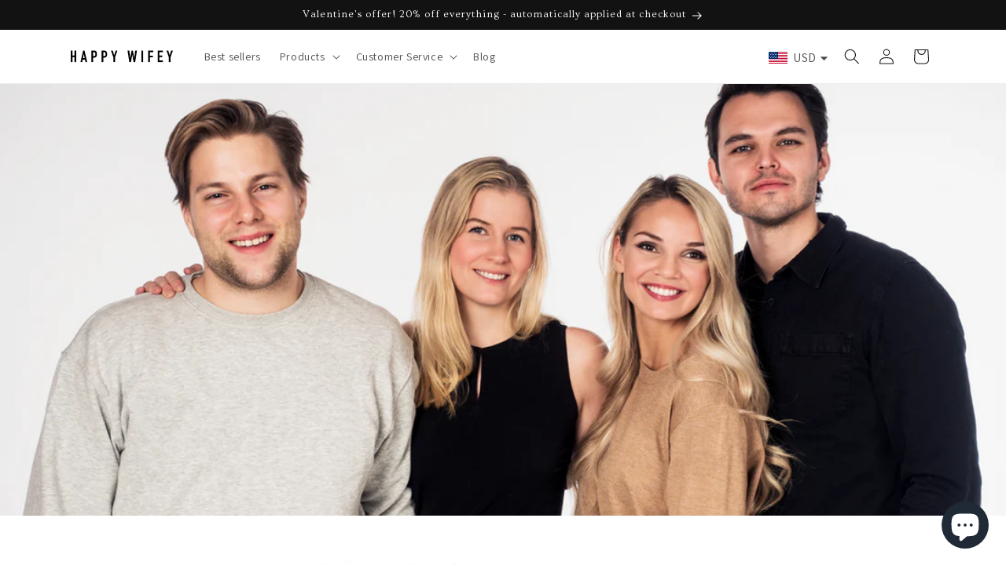

--- FILE ---
content_type: text/json
request_url: https://conf.config-security.com/model
body_size: 87
content:
{"title":"recommendation AI model (keras)","structure":"release_id=0x61:79:5f:25:53:6b:60:51:2b:50:68:79:54:31:30:34:4e:60:23:48:32:48:79:5f:2d:25:5e:6f:78;keras;2sctz2o7u3wa93e6gv3ul27j5sy3xbkypilv9kqxub5yz0osodi7zen23s2s0bn8jfqods0l","weights":"../weights/61795f25.h5","biases":"../biases/61795f25.h5"}

--- FILE ---
content_type: text/javascript
request_url: https://happywifey.com/cdn/shop/t/39/assets/quantity-popover.js?v=82513154315370490311693480134
body_size: -202
content:
customElements.get("quantity-popover")||customElements.define("quantity-popover",class extends HTMLElement{constructor(){super(),this.mql=window.matchMedia("(min-width: 990px)"),this.mqlTablet=window.matchMedia("(min-width: 750px)"),this.infoButtonDesktop=this.querySelector(".quantity-popover__info-button--icon-only"),this.infoButtonMobile=this.querySelector(".quantity-popover__info-button--icon-with-label"),this.popoverInfo=this.querySelector(".quantity-popover__info"),this.closeButton=this.querySelector(".button-close"),this.variantInfo=this.querySelector(".quantity-popover-container"),this.closeButton&&this.closeButton.addEventListener("click",this.closePopover.bind(this)),this.popoverInfo&&this.infoButtonDesktop&&this.mql.matches&&this.popoverInfo.addEventListener("mouseenter",this.closePopover.bind(this)),this.infoButtonDesktop&&(this.infoButtonDesktop.addEventListener("click",this.togglePopover.bind(this)),this.infoButtonDesktop.addEventListener("focusout",this.closePopover.bind(this))),this.infoButtonMobile&&(this.infoButtonMobile.addEventListener("click",this.togglePopover.bind(this)),this.infoButtonMobile.addEventListener("focusout",this.closePopover.bind(this))),this.infoButtonDesktop&&this.mqlTablet.matches&&(this.variantInfo.addEventListener("mouseenter",this.togglePopover.bind(this)),this.variantInfo.addEventListener("mouseleave",this.closePopover.bind(this)))}togglePopover(event){event.preventDefault();const button=this.infoButtonDesktop&&this.mql.matches?this.infoButtonDesktop:this.infoButtonMobile,isExpanded=button.getAttribute("aria-expanded")==="true";button.setAttribute("aria-expanded",!isExpanded),this.popoverInfo.toggleAttribute("hidden");const isOpen=button.getAttribute("aria-expanded")==="true";button.classList.toggle("quantity-popover__info-button--open"),isOpen&&event.type!=="mouseenter"&&button.focus()}closePopover(event){event.preventDefault();const isChild=this.variantInfo.contains(event.relatedTarget),button=this.infoButtonDesktop&&this.mql.matches?this.infoButtonDesktop:this.infoButtonMobile;(!event.relatedTarget||!isChild)&&(button.setAttribute("aria-expanded","false"),button.classList.remove("quantity-popover__info-button--open"),this.popoverInfo.setAttribute("hidden",""))}});
//# sourceMappingURL=/cdn/shop/t/39/assets/quantity-popover.js.map?v=82513154315370490311693480134


--- FILE ---
content_type: image/svg+xml
request_url: https://happywifey.com/cdn/shop/files/happy_wifey_logo_1_2.svg?v=1693462972&width=130
body_size: 245
content:
<svg width="136" height="17" viewBox="0 0 136 17" fill="none" xmlns="http://www.w3.org/2000/svg">
<g clip-path="url(#clip0_802_800)">
<path d="M0 0.553772H2.28067V7.34777H5.08949V0.553772H7.37016V16.4464H5.08949V9.3644H2.28067V16.4464H0V0.553772Z" fill="black"/>
<path d="M16.493 0.553772H18.3896L21.9426 16.4464H19.6619L18.9898 13.0375H15.8928L15.2206 16.4464H12.9399L16.493 0.553772ZM17.4533 5.13912H17.4053L16.3009 10.9008H18.5816L17.4533 5.13912Z" fill="black"/>
<path d="M27.5121 0.553772H30.9211C31.5452 0.553772 32.0974 0.625793 32.5775 0.793843C33.0577 0.961892 33.4898 1.24998 33.874 1.6581C34.2581 2.06622 34.5221 2.57037 34.6662 3.12253C34.8102 3.67469 34.8822 4.44292 34.8822 5.37919C34.8822 6.07539 34.8342 6.67557 34.7622 7.17972C34.6902 7.68387 34.4981 8.14 34.234 8.57212C33.922 9.10025 33.5138 9.50842 32.9857 9.79653C32.4575 10.0846 31.7853 10.2286 30.9211 10.2286H29.7687V16.4224H27.488V0.553772H27.5121ZM29.7928 8.09199H30.897C31.3532 8.09199 31.7133 8.01997 31.9773 7.89993C32.2415 7.75589 32.4095 7.58784 32.5295 7.34777C32.6496 7.1077 32.7216 6.84362 32.7456 6.50752C32.7696 6.17142 32.7696 5.81132 32.7696 5.4032C32.7696 5.04309 32.7696 4.68299 32.7456 4.34688C32.7216 4.01079 32.6496 3.7227 32.5536 3.48264C32.4335 3.24256 32.2654 3.0505 32.0254 2.90647C31.7853 2.76242 31.4492 2.6904 30.9931 2.6904H29.8167V8.09199H29.7928Z" fill="black"/>
<path d="M41.052 0.553772H44.461C45.0852 0.553772 45.6374 0.625793 46.1175 0.793843C46.5976 0.961892 47.0298 1.24998 47.4139 1.6581C47.798 2.06622 48.0621 2.57037 48.2061 3.12253C48.3502 3.67469 48.4221 4.44292 48.4221 5.37919C48.4221 6.07539 48.3741 6.67557 48.3021 7.17972C48.2301 7.68387 48.038 8.14 47.774 8.57212C47.4619 9.10025 47.0538 9.50842 46.5256 9.79653C45.9975 10.0846 45.3252 10.2286 44.461 10.2286H43.3087V16.4224H41.052V0.553772ZM43.3327 8.09199H44.437C44.8931 8.09199 45.2533 8.01997 45.5173 7.89993C45.7814 7.75589 45.9495 7.58784 46.0695 7.34777C46.1895 7.1077 46.2615 6.84362 46.2856 6.50752C46.3095 6.17142 46.3095 5.81132 46.3095 5.4032C46.3095 5.04309 46.3095 4.68299 46.2856 4.34688C46.2615 4.01079 46.1895 3.7227 46.0935 3.48264C45.9734 3.24256 45.8054 3.0505 45.5653 2.90647C45.3252 2.76242 44.9892 2.6904 44.533 2.6904H43.3567V8.09199H43.3327Z" fill="black"/>
<path d="M56.7287 9.72448L53.5837 0.553772H55.9844L57.809 6.86763H57.857L59.7055 0.553772H62.1062L58.9853 9.72448V16.4464H56.7046V9.72448H56.7287Z" fill="black"/>
<path d="M85.7771 16.4464H83.6408L81.8882 6.14742H81.8396L80.1114 16.4464H77.9748L75.6221 0.553772H78.0228L79.1511 10.6367H79.1991L80.9759 0.553772H82.7285L84.5766 10.8768H84.6244L85.7294 0.553772H88.1296L85.7771 16.4464Z" fill="black"/>
<path d="M94.0837 0.553772H96.3642V16.4464H94.0837V0.553772Z" fill="black"/>
<path d="M103.039 0.553772H109.832V2.6904H105.319V7.51582H109.232V9.65243H105.295V16.4464H103.014V0.553772H103.039Z" fill="black"/>
<path d="M115.762 0.553772H122.556V2.6904H118.043V7.34777H121.956V9.48437H118.019V14.1417H122.532V16.4224H115.739V0.553772H115.762Z" fill="black"/>
<path d="M130.599 9.72448L127.477 0.553772H129.878L131.703 6.86763H131.751L133.575 0.553772H135.976L132.855 9.72448V16.4464H130.599V9.72448Z" fill="black"/>
</g>
<defs>
<clipPath id="clip0_802_800">
<rect width="136" height="17" fill="white"/>
</clipPath>
</defs>
</svg>


--- FILE ---
content_type: text/javascript
request_url: https://happywifey.com/cdn/shop/t/39/assets/autoplay-on-scroll.js?v=36883609045500646131751671984
body_size: -94
content:
document.addEventListener("DOMContentLoaded",()=>{const wrappers=[...document.querySelectorAll("deferred-media")];if(!wrappers.length)return;const startX=window.scrollX,startY=window.scrollY,oriSIV=Element.prototype.scrollIntoView,oriFocus=HTMLElement.prototype.focus;Element.prototype.scrollIntoView=()=>{},HTMLElement.prototype.focus=function(opts={}){oriFocus.call(this,{...opts,preventScroll:!0})};const playForever=vid=>{vid.muted=!0,vid.loop=!0,vid.setAttribute("loop","");const ensure=()=>{vid.paused&&vid.play().catch(()=>{})};vid.addEventListener("pause",ensure,{passive:!0}),vid.addEventListener("ended",ensure,{passive:!0}),ensure(),setInterval(ensure,3e3)},initWrapper=wrapper=>(typeof wrapper.loadContent=="function"?wrapper.loadContent():(wrapper.querySelector(".deferred-media__poster")?.click(),Promise.resolve())).then(()=>new Promise(resolve=>{const poll=setInterval(()=>{const video=wrapper.querySelector("video"),iframe=wrapper.querySelector("iframe");if(video||iframe){if(clearInterval(poll),video&&playForever(video),iframe&&!/[\?&]loop=1/.test(iframe.src)){const join=iframe.src.includes("?")?"&":"?";iframe.src+=`${join}loop=1&mute=1&autoplay=1&playsinline=1`}resolve()}},50)}));Promise.all(wrappers.map(initWrapper)).finally(()=>{Element.prototype.scrollIntoView=oriSIV,HTMLElement.prototype.focus=oriFocus,window.scrollTo(startX,startY)})});
//# sourceMappingURL=/cdn/shop/t/39/assets/autoplay-on-scroll.js.map?v=36883609045500646131751671984


--- FILE ---
content_type: application/javascript
request_url: https://cdn.kilatechapps.com/media/KT-currency.js?_491515
body_size: 1488
content:
{"id": "KILATECH", "Datetime": "2026-01-26:21", "rates": {"AED": 4.358558, "AFN": 77.725749, "ALL": 96.758672, "AMD": 449.633798, "ANG": 2.124481, "AOA": 1088.302484, "ARS": 1706.318752, "AUD": 1.71259, "AWG": 2.138034, "AZN": 2.023256, "BAM": 1.957875, "BBD": 2.390595, "BDT": 145.233728, "BGN": 1.99309, "BHD": 0.447452, "BIF": 3497.913865, "BMD": 1.186808, "BND": 1.506292, "BOB": 8.219197, "BRL": 6.266586, "BSD": 1.186938, "BTC": 1.3471054e-05, "BTN": 107.862689, "BWP": 15.621479, "BYN": 3.384487, "BYR": 23261.435547, "BZD": 2.387171, "CAD": 1.625589, "CDF": 2587.241893, "CHF": 0.921865, "CLF": 0.025911, "CLP": 1023.110814, "CNY": 8.276318, "CNH": 8.249603, "COP": 4349.43746, "CRC": 587.357202, "CUC": 1.186808, "CUP": 31.45041, "CVE": 110.388515, "CZK": 24.24617, "DJF": 211.366501, "DKK": 7.46825, "DOP": 74.323788, "DZD": 153.384226, "EGP": 55.839059, "ERN": 17.802119, "ETB": 185.463818, "EUR": 1, "FJD": 2.623437, "FKP": 0.871091, "GBP": 0.867669, "GEL": 3.192098, "GGP": 0.871091, "GHS": 12.943537, "GIP": 0.871091, "GMD": 86.63759, "GNF": 10396.632939, "GTQ": 9.109269, "GYD": 248.328905, "HKD": 9.254093, "HNL": 31.306182, "HRK": 7.538954, "HTG": 155.555364, "HUF": 381.333854, "IDR": 19880.160396, "ILS": 3.703772, "IMP": 0.871091, "INR": 108.842215, "IQD": 1554.852848, "IRR": 49994.284493, "ISK": 145.395933, "JEP": 0.871091, "JMD": 186.840633, "JOD": 0.841439, "JPY": 182.607011, "KES": 153.038315, "KGS": 103.786066, "KHR": 4782.37121, "KMF": 498.459225, "KPW": 1068.147933, "KRW": 1711.401231, "KWD": 0.364006, "KYD": 0.989103, "KZT": 596.387306, "LAK": 25606.759644, "LBP": 106289.428734, "LKR": 367.48118, "LRD": 219.585698, "LSL": 19.032957, "LTL": 3.504335, "LVL": 0.717888, "LYD": 7.495387, "MAD": 10.786769, "MDL": 20.02332, "MGA": 5353.012113, "MKD": 61.699036, "MMK": 2492.219379, "MNT": 4232.238071, "MOP": 9.532826, "MRU": 47.333963, "MUR": 54.023444, "MVR": 18.336192, "MWK": 2058.111521, "MXN": 20.552499, "MYR": 4.706285, "MZN": 75.848662, "NAD": 19.031672, "NGN": 1679.65343, "NIO": 43.679241, "NOK": 11.592776, "NPR": 172.579374, "NZD": 1.985172, "OMR": 0.456333, "PAB": 1.186928, "PEN": 3.980487, "PGK": 5.150763, "PHP": 70.105937, "PKR": 332.369493, "PLN": 4.203561, "PYG": 7976.454502, "QAR": 4.327042, "RON": 5.096514, "RSD": 117.371732, "RUB": 90.601374, "RWF": 1731.730362, "SAR": 4.450563, "SBD": 9.641166, "SCR": 16.900964, "SDG": 713.885316, "SEK": 10.614875, "SGD": 1.506243, "SHP": 0.890413, "SLE": 28.957783, "SLL": 24886.768145, "SOS": 677.137689, "SRD": 45.24226, "STD": 24564.528121, "STN": 24.527651, "SVC": 10.385621, "SYP": 13125.591255, "SZL": 19.017439, "THB": 36.885682, "TJS": 11.080044, "TMT": 4.153828, "TND": 3.427564, "TOP": 2.857548, "TRY": 51.475729, "TTD": 8.066093, "TWD": 37.304342, "TZS": 3032.294047, "UAH": 51.172357, "UGX": 4207.67257, "USD": 1.186808, "UYU": 44.539836, "UZS": 14344.049759, "VES": 418.07139, "VND": 31079.532825, "VUV": 142.138989, "WST": 3.270355, "XAF": 656.694551, "XAG": 0.010743, "XAU": 0.000233, "XCD": 3.207408, "XCG": 2.139093, "XDR": 0.816621, "XOF": 656.691782, "XPF": 119.331742, "YER": 282.816258, "ZAR": 18.98183, "ZMK": 10682.688501, "ZMW": 23.174931, "ZWL": 382.151671}}